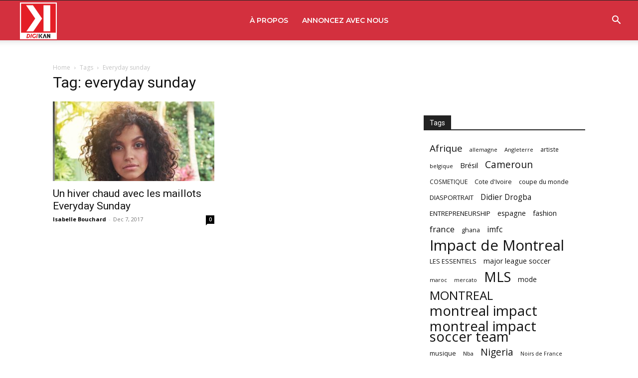

--- FILE ---
content_type: text/html; charset=utf-8
request_url: https://www.google.com/recaptcha/api2/aframe
body_size: 264
content:
<!DOCTYPE HTML><html><head><meta http-equiv="content-type" content="text/html; charset=UTF-8"></head><body><script nonce="P3Ods8umSL7ru93DdprPig">/** Anti-fraud and anti-abuse applications only. See google.com/recaptcha */ try{var clients={'sodar':'https://pagead2.googlesyndication.com/pagead/sodar?'};window.addEventListener("message",function(a){try{if(a.source===window.parent){var b=JSON.parse(a.data);var c=clients[b['id']];if(c){var d=document.createElement('img');d.src=c+b['params']+'&rc='+(localStorage.getItem("rc::a")?sessionStorage.getItem("rc::b"):"");window.document.body.appendChild(d);sessionStorage.setItem("rc::e",parseInt(sessionStorage.getItem("rc::e")||0)+1);localStorage.setItem("rc::h",'1769021080270');}}}catch(b){}});window.parent.postMessage("_grecaptcha_ready", "*");}catch(b){}</script></body></html>